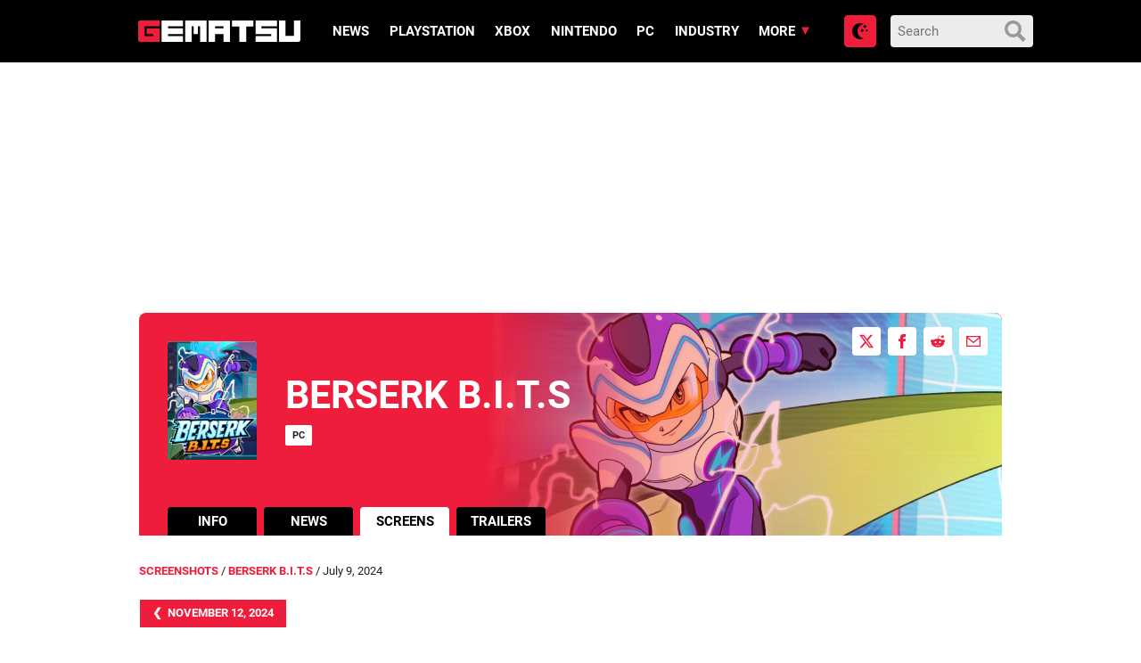

--- FILE ---
content_type: text/html; charset=UTF-8
request_url: https://www.gematsu.com/gallery/berserk-bits/july-9-2024
body_size: 15735
content:

<!doctype html>
<html lang="en-US">
<!-- 

  Gematsu

  Designed, built and hosted by 44 Bytes Ltd.
  
  https://www.44bytes.net/

-->

  <head>
  <meta charset="utf-8">
  <meta http-equiv="x-ua-compatible" content="ie=edge">
  <meta name="viewport" content="width=device-width, initial-scale=1">
     
  <title>July 9, 2024 &#x2d; Gematsu</title>
	<style>img:is([sizes="auto" i], [sizes^="auto," i]) { contain-intrinsic-size: 3000px 1500px }</style>
	<meta name="robots" content="max-snippet:-1,max-image-preview:standard,max-video-preview:0" />
<link rel="canonical" href="https://www.gematsu.com/gallery/berserk-bits/july-9-2024" />
<script type="application/ld+json">{"@context":"https://schema.org","@graph":[{"@type":"WebSite","@id":"https://www.gematsu.com/#/schema/WebSite","url":"https://www.gematsu.com/","name":"Gematsu","description":"Japanese Video Game News","inLanguage":"en-US","potentialAction":{"@type":"SearchAction","target":{"@type":"EntryPoint","urlTemplate":"https://www.gematsu.com/search/{search_term_string}"},"query-input":"required name=search_term_string"},"publisher":{"@type":"Organization","@id":"https://www.gematsu.com/#/schema/Organization","name":"Gematsu","url":"https://www.gematsu.com/","logo":{"@type":"ImageObject","url":"https://www.gematsu.com/wp-content/uploads/2020/05/gematsu-logo.png","contentUrl":"https://www.gematsu.com/wp-content/uploads/2020/05/gematsu-logo.png","width":512,"height":77}}},{"@type":"WebPage","@id":"https://www.gematsu.com/gallery/berserk-bits/july-9-2024","url":"https://www.gematsu.com/gallery/berserk-bits/july-9-2024","name":"July 9, 2024 &#x2d; Gematsu","inLanguage":"en-US","isPartOf":{"@id":"https://www.gematsu.com/#/schema/WebSite"},"breadcrumb":{"@type":"BreadcrumbList","@id":"https://www.gematsu.com/#/schema/BreadcrumbList","itemListElement":[{"@type":"ListItem","position":1,"item":"https://www.gematsu.com/","name":"Gematsu"},{"@type":"ListItem","position":2,"item":"https://www.gematsu.com/gallery","name":"Galleries"},{"@type":"ListItem","position":3,"item":"https://www.gematsu.com/gallery/berserk-bits","name":"Berserk B.I.T.S"},{"@type":"ListItem","position":4,"name":"July 9, 2024"}]},"potentialAction":{"@type":"ReadAction","target":"https://www.gematsu.com/gallery/berserk-bits/july-9-2024"},"datePublished":"2024-07-09T17:18:26+00:00","dateModified":"2024-07-09T15:13:04+00:00"}]}</script>
<link rel='dns-prefetch' href='//stats.wp.com' />
<script type="text/javascript" id="wpp-js" src="https://www.gematsu.com/wp-content/plugins/wordpress-popular-posts/assets/js/wpp.min.js?ver=7.3.3" data-sampling="1" data-sampling-rate="10" data-api-url="https://www.gematsu.com/wp-json/wordpress-popular-posts" data-post-id="897757" data-token="ce1ce0ab72" data-lang="0" data-debug="0"></script>
<script type="text/javascript">
/* <![CDATA[ */
window._wpemojiSettings = {"baseUrl":"https:\/\/s.w.org\/images\/core\/emoji\/16.0.1\/72x72\/","ext":".png","svgUrl":"https:\/\/s.w.org\/images\/core\/emoji\/16.0.1\/svg\/","svgExt":".svg","source":{"concatemoji":"https:\/\/www.gematsu.com\/wp-includes\/js\/wp-emoji-release.min.js?ver=6.8.2"}};
/*! This file is auto-generated */
!function(s,n){var o,i,e;function c(e){try{var t={supportTests:e,timestamp:(new Date).valueOf()};sessionStorage.setItem(o,JSON.stringify(t))}catch(e){}}function p(e,t,n){e.clearRect(0,0,e.canvas.width,e.canvas.height),e.fillText(t,0,0);var t=new Uint32Array(e.getImageData(0,0,e.canvas.width,e.canvas.height).data),a=(e.clearRect(0,0,e.canvas.width,e.canvas.height),e.fillText(n,0,0),new Uint32Array(e.getImageData(0,0,e.canvas.width,e.canvas.height).data));return t.every(function(e,t){return e===a[t]})}function u(e,t){e.clearRect(0,0,e.canvas.width,e.canvas.height),e.fillText(t,0,0);for(var n=e.getImageData(16,16,1,1),a=0;a<n.data.length;a++)if(0!==n.data[a])return!1;return!0}function f(e,t,n,a){switch(t){case"flag":return n(e,"\ud83c\udff3\ufe0f\u200d\u26a7\ufe0f","\ud83c\udff3\ufe0f\u200b\u26a7\ufe0f")?!1:!n(e,"\ud83c\udde8\ud83c\uddf6","\ud83c\udde8\u200b\ud83c\uddf6")&&!n(e,"\ud83c\udff4\udb40\udc67\udb40\udc62\udb40\udc65\udb40\udc6e\udb40\udc67\udb40\udc7f","\ud83c\udff4\u200b\udb40\udc67\u200b\udb40\udc62\u200b\udb40\udc65\u200b\udb40\udc6e\u200b\udb40\udc67\u200b\udb40\udc7f");case"emoji":return!a(e,"\ud83e\udedf")}return!1}function g(e,t,n,a){var r="undefined"!=typeof WorkerGlobalScope&&self instanceof WorkerGlobalScope?new OffscreenCanvas(300,150):s.createElement("canvas"),o=r.getContext("2d",{willReadFrequently:!0}),i=(o.textBaseline="top",o.font="600 32px Arial",{});return e.forEach(function(e){i[e]=t(o,e,n,a)}),i}function t(e){var t=s.createElement("script");t.src=e,t.defer=!0,s.head.appendChild(t)}"undefined"!=typeof Promise&&(o="wpEmojiSettingsSupports",i=["flag","emoji"],n.supports={everything:!0,everythingExceptFlag:!0},e=new Promise(function(e){s.addEventListener("DOMContentLoaded",e,{once:!0})}),new Promise(function(t){var n=function(){try{var e=JSON.parse(sessionStorage.getItem(o));if("object"==typeof e&&"number"==typeof e.timestamp&&(new Date).valueOf()<e.timestamp+604800&&"object"==typeof e.supportTests)return e.supportTests}catch(e){}return null}();if(!n){if("undefined"!=typeof Worker&&"undefined"!=typeof OffscreenCanvas&&"undefined"!=typeof URL&&URL.createObjectURL&&"undefined"!=typeof Blob)try{var e="postMessage("+g.toString()+"("+[JSON.stringify(i),f.toString(),p.toString(),u.toString()].join(",")+"));",a=new Blob([e],{type:"text/javascript"}),r=new Worker(URL.createObjectURL(a),{name:"wpTestEmojiSupports"});return void(r.onmessage=function(e){c(n=e.data),r.terminate(),t(n)})}catch(e){}c(n=g(i,f,p,u))}t(n)}).then(function(e){for(var t in e)n.supports[t]=e[t],n.supports.everything=n.supports.everything&&n.supports[t],"flag"!==t&&(n.supports.everythingExceptFlag=n.supports.everythingExceptFlag&&n.supports[t]);n.supports.everythingExceptFlag=n.supports.everythingExceptFlag&&!n.supports.flag,n.DOMReady=!1,n.readyCallback=function(){n.DOMReady=!0}}).then(function(){return e}).then(function(){var e;n.supports.everything||(n.readyCallback(),(e=n.source||{}).concatemoji?t(e.concatemoji):e.wpemoji&&e.twemoji&&(t(e.twemoji),t(e.wpemoji)))}))}((window,document),window._wpemojiSettings);
/* ]]> */
</script>
<style id='wp-emoji-styles-inline-css' type='text/css'>

	img.wp-smiley, img.emoji {
		display: inline !important;
		border: none !important;
		box-shadow: none !important;
		height: 1em !important;
		width: 1em !important;
		margin: 0 0.07em !important;
		vertical-align: -0.1em !important;
		background: none !important;
		padding: 0 !important;
	}
</style>
<style id='classic-theme-styles-inline-css' type='text/css'>
/*! This file is auto-generated */
.wp-block-button__link{color:#fff;background-color:#32373c;border-radius:9999px;box-shadow:none;text-decoration:none;padding:calc(.667em + 2px) calc(1.333em + 2px);font-size:1.125em}.wp-block-file__button{background:#32373c;color:#fff;text-decoration:none}
</style>
<link rel='stylesheet' id='mediaelement-css' href='https://www.gematsu.com/wp-includes/js/mediaelement/mediaelementplayer-legacy.min.css?ver=4.2.17' type='text/css' media='all' />
<link rel='stylesheet' id='wp-mediaelement-css' href='https://www.gematsu.com/wp-includes/js/mediaelement/wp-mediaelement.min.css?ver=6.8.2' type='text/css' media='all' />
<style id='jetpack-sharing-buttons-style-inline-css' type='text/css'>
.jetpack-sharing-buttons__services-list{display:flex;flex-direction:row;flex-wrap:wrap;gap:0;list-style-type:none;margin:5px;padding:0}.jetpack-sharing-buttons__services-list.has-small-icon-size{font-size:12px}.jetpack-sharing-buttons__services-list.has-normal-icon-size{font-size:16px}.jetpack-sharing-buttons__services-list.has-large-icon-size{font-size:24px}.jetpack-sharing-buttons__services-list.has-huge-icon-size{font-size:36px}@media print{.jetpack-sharing-buttons__services-list{display:none!important}}.editor-styles-wrapper .wp-block-jetpack-sharing-buttons{gap:0;padding-inline-start:0}ul.jetpack-sharing-buttons__services-list.has-background{padding:1.25em 2.375em}
</style>
<style id='global-styles-inline-css' type='text/css'>
:root{--wp--preset--aspect-ratio--square: 1;--wp--preset--aspect-ratio--4-3: 4/3;--wp--preset--aspect-ratio--3-4: 3/4;--wp--preset--aspect-ratio--3-2: 3/2;--wp--preset--aspect-ratio--2-3: 2/3;--wp--preset--aspect-ratio--16-9: 16/9;--wp--preset--aspect-ratio--9-16: 9/16;--wp--preset--color--black: #000000;--wp--preset--color--cyan-bluish-gray: #abb8c3;--wp--preset--color--white: #ffffff;--wp--preset--color--pale-pink: #f78da7;--wp--preset--color--vivid-red: #cf2e2e;--wp--preset--color--luminous-vivid-orange: #ff6900;--wp--preset--color--luminous-vivid-amber: #fcb900;--wp--preset--color--light-green-cyan: #7bdcb5;--wp--preset--color--vivid-green-cyan: #00d084;--wp--preset--color--pale-cyan-blue: #8ed1fc;--wp--preset--color--vivid-cyan-blue: #0693e3;--wp--preset--color--vivid-purple: #9b51e0;--wp--preset--gradient--vivid-cyan-blue-to-vivid-purple: linear-gradient(135deg,rgba(6,147,227,1) 0%,rgb(155,81,224) 100%);--wp--preset--gradient--light-green-cyan-to-vivid-green-cyan: linear-gradient(135deg,rgb(122,220,180) 0%,rgb(0,208,130) 100%);--wp--preset--gradient--luminous-vivid-amber-to-luminous-vivid-orange: linear-gradient(135deg,rgba(252,185,0,1) 0%,rgba(255,105,0,1) 100%);--wp--preset--gradient--luminous-vivid-orange-to-vivid-red: linear-gradient(135deg,rgba(255,105,0,1) 0%,rgb(207,46,46) 100%);--wp--preset--gradient--very-light-gray-to-cyan-bluish-gray: linear-gradient(135deg,rgb(238,238,238) 0%,rgb(169,184,195) 100%);--wp--preset--gradient--cool-to-warm-spectrum: linear-gradient(135deg,rgb(74,234,220) 0%,rgb(151,120,209) 20%,rgb(207,42,186) 40%,rgb(238,44,130) 60%,rgb(251,105,98) 80%,rgb(254,248,76) 100%);--wp--preset--gradient--blush-light-purple: linear-gradient(135deg,rgb(255,206,236) 0%,rgb(152,150,240) 100%);--wp--preset--gradient--blush-bordeaux: linear-gradient(135deg,rgb(254,205,165) 0%,rgb(254,45,45) 50%,rgb(107,0,62) 100%);--wp--preset--gradient--luminous-dusk: linear-gradient(135deg,rgb(255,203,112) 0%,rgb(199,81,192) 50%,rgb(65,88,208) 100%);--wp--preset--gradient--pale-ocean: linear-gradient(135deg,rgb(255,245,203) 0%,rgb(182,227,212) 50%,rgb(51,167,181) 100%);--wp--preset--gradient--electric-grass: linear-gradient(135deg,rgb(202,248,128) 0%,rgb(113,206,126) 100%);--wp--preset--gradient--midnight: linear-gradient(135deg,rgb(2,3,129) 0%,rgb(40,116,252) 100%);--wp--preset--font-size--small: 13px;--wp--preset--font-size--medium: 20px;--wp--preset--font-size--large: 36px;--wp--preset--font-size--x-large: 42px;--wp--preset--spacing--20: 0.44rem;--wp--preset--spacing--30: 0.67rem;--wp--preset--spacing--40: 1rem;--wp--preset--spacing--50: 1.5rem;--wp--preset--spacing--60: 2.25rem;--wp--preset--spacing--70: 3.38rem;--wp--preset--spacing--80: 5.06rem;--wp--preset--shadow--natural: 6px 6px 9px rgba(0, 0, 0, 0.2);--wp--preset--shadow--deep: 12px 12px 50px rgba(0, 0, 0, 0.4);--wp--preset--shadow--sharp: 6px 6px 0px rgba(0, 0, 0, 0.2);--wp--preset--shadow--outlined: 6px 6px 0px -3px rgba(255, 255, 255, 1), 6px 6px rgba(0, 0, 0, 1);--wp--preset--shadow--crisp: 6px 6px 0px rgba(0, 0, 0, 1);}:where(.is-layout-flex){gap: 0.5em;}:where(.is-layout-grid){gap: 0.5em;}body .is-layout-flex{display: flex;}.is-layout-flex{flex-wrap: wrap;align-items: center;}.is-layout-flex > :is(*, div){margin: 0;}body .is-layout-grid{display: grid;}.is-layout-grid > :is(*, div){margin: 0;}:where(.wp-block-columns.is-layout-flex){gap: 2em;}:where(.wp-block-columns.is-layout-grid){gap: 2em;}:where(.wp-block-post-template.is-layout-flex){gap: 1.25em;}:where(.wp-block-post-template.is-layout-grid){gap: 1.25em;}.has-black-color{color: var(--wp--preset--color--black) !important;}.has-cyan-bluish-gray-color{color: var(--wp--preset--color--cyan-bluish-gray) !important;}.has-white-color{color: var(--wp--preset--color--white) !important;}.has-pale-pink-color{color: var(--wp--preset--color--pale-pink) !important;}.has-vivid-red-color{color: var(--wp--preset--color--vivid-red) !important;}.has-luminous-vivid-orange-color{color: var(--wp--preset--color--luminous-vivid-orange) !important;}.has-luminous-vivid-amber-color{color: var(--wp--preset--color--luminous-vivid-amber) !important;}.has-light-green-cyan-color{color: var(--wp--preset--color--light-green-cyan) !important;}.has-vivid-green-cyan-color{color: var(--wp--preset--color--vivid-green-cyan) !important;}.has-pale-cyan-blue-color{color: var(--wp--preset--color--pale-cyan-blue) !important;}.has-vivid-cyan-blue-color{color: var(--wp--preset--color--vivid-cyan-blue) !important;}.has-vivid-purple-color{color: var(--wp--preset--color--vivid-purple) !important;}.has-black-background-color{background-color: var(--wp--preset--color--black) !important;}.has-cyan-bluish-gray-background-color{background-color: var(--wp--preset--color--cyan-bluish-gray) !important;}.has-white-background-color{background-color: var(--wp--preset--color--white) !important;}.has-pale-pink-background-color{background-color: var(--wp--preset--color--pale-pink) !important;}.has-vivid-red-background-color{background-color: var(--wp--preset--color--vivid-red) !important;}.has-luminous-vivid-orange-background-color{background-color: var(--wp--preset--color--luminous-vivid-orange) !important;}.has-luminous-vivid-amber-background-color{background-color: var(--wp--preset--color--luminous-vivid-amber) !important;}.has-light-green-cyan-background-color{background-color: var(--wp--preset--color--light-green-cyan) !important;}.has-vivid-green-cyan-background-color{background-color: var(--wp--preset--color--vivid-green-cyan) !important;}.has-pale-cyan-blue-background-color{background-color: var(--wp--preset--color--pale-cyan-blue) !important;}.has-vivid-cyan-blue-background-color{background-color: var(--wp--preset--color--vivid-cyan-blue) !important;}.has-vivid-purple-background-color{background-color: var(--wp--preset--color--vivid-purple) !important;}.has-black-border-color{border-color: var(--wp--preset--color--black) !important;}.has-cyan-bluish-gray-border-color{border-color: var(--wp--preset--color--cyan-bluish-gray) !important;}.has-white-border-color{border-color: var(--wp--preset--color--white) !important;}.has-pale-pink-border-color{border-color: var(--wp--preset--color--pale-pink) !important;}.has-vivid-red-border-color{border-color: var(--wp--preset--color--vivid-red) !important;}.has-luminous-vivid-orange-border-color{border-color: var(--wp--preset--color--luminous-vivid-orange) !important;}.has-luminous-vivid-amber-border-color{border-color: var(--wp--preset--color--luminous-vivid-amber) !important;}.has-light-green-cyan-border-color{border-color: var(--wp--preset--color--light-green-cyan) !important;}.has-vivid-green-cyan-border-color{border-color: var(--wp--preset--color--vivid-green-cyan) !important;}.has-pale-cyan-blue-border-color{border-color: var(--wp--preset--color--pale-cyan-blue) !important;}.has-vivid-cyan-blue-border-color{border-color: var(--wp--preset--color--vivid-cyan-blue) !important;}.has-vivid-purple-border-color{border-color: var(--wp--preset--color--vivid-purple) !important;}.has-vivid-cyan-blue-to-vivid-purple-gradient-background{background: var(--wp--preset--gradient--vivid-cyan-blue-to-vivid-purple) !important;}.has-light-green-cyan-to-vivid-green-cyan-gradient-background{background: var(--wp--preset--gradient--light-green-cyan-to-vivid-green-cyan) !important;}.has-luminous-vivid-amber-to-luminous-vivid-orange-gradient-background{background: var(--wp--preset--gradient--luminous-vivid-amber-to-luminous-vivid-orange) !important;}.has-luminous-vivid-orange-to-vivid-red-gradient-background{background: var(--wp--preset--gradient--luminous-vivid-orange-to-vivid-red) !important;}.has-very-light-gray-to-cyan-bluish-gray-gradient-background{background: var(--wp--preset--gradient--very-light-gray-to-cyan-bluish-gray) !important;}.has-cool-to-warm-spectrum-gradient-background{background: var(--wp--preset--gradient--cool-to-warm-spectrum) !important;}.has-blush-light-purple-gradient-background{background: var(--wp--preset--gradient--blush-light-purple) !important;}.has-blush-bordeaux-gradient-background{background: var(--wp--preset--gradient--blush-bordeaux) !important;}.has-luminous-dusk-gradient-background{background: var(--wp--preset--gradient--luminous-dusk) !important;}.has-pale-ocean-gradient-background{background: var(--wp--preset--gradient--pale-ocean) !important;}.has-electric-grass-gradient-background{background: var(--wp--preset--gradient--electric-grass) !important;}.has-midnight-gradient-background{background: var(--wp--preset--gradient--midnight) !important;}.has-small-font-size{font-size: var(--wp--preset--font-size--small) !important;}.has-medium-font-size{font-size: var(--wp--preset--font-size--medium) !important;}.has-large-font-size{font-size: var(--wp--preset--font-size--large) !important;}.has-x-large-font-size{font-size: var(--wp--preset--font-size--x-large) !important;}
:where(.wp-block-post-template.is-layout-flex){gap: 1.25em;}:where(.wp-block-post-template.is-layout-grid){gap: 1.25em;}
:where(.wp-block-columns.is-layout-flex){gap: 2em;}:where(.wp-block-columns.is-layout-grid){gap: 2em;}
:root :where(.wp-block-pullquote){font-size: 1.5em;line-height: 1.6;}
</style>
<link rel='stylesheet' id='sage/css-css' href='https://www.gematsu.com/wp-content/themes/alpha/dist/styles/frontend.271.css' type='text/css' media='all' />
<script type="text/javascript" defer src="https://www.gematsu.com/wp-includes/js/jquery/jquery.min.js?ver=3.7.1" id="jquery-core-js"></script>
<script type="text/javascript" defer src="https://www.gematsu.com/wp-includes/js/jquery/jquery-migrate.min.js?ver=3.4.1" id="jquery-migrate-js"></script>
<link rel="https://api.w.org/" href="https://www.gematsu.com/wp-json/" /><link rel="alternate" title="JSON" type="application/json" href="https://www.gematsu.com/wp-json/wp/v2/gallery/897757" /><link rel="EditURI" type="application/rsd+xml" title="RSD" href="https://www.gematsu.com/xmlrpc.php?rsd" />
<link rel="alternate" title="oEmbed (JSON)" type="application/json+oembed" href="https://www.gematsu.com/wp-json/oembed/1.0/embed?url=https%3A%2F%2Fwww.gematsu.com%2Fgallery%2Fberserk-bits%2Fjuly-9-2024" />
<link rel="alternate" title="oEmbed (XML)" type="text/xml+oembed" href="https://www.gematsu.com/wp-json/oembed/1.0/embed?url=https%3A%2F%2Fwww.gematsu.com%2Fgallery%2Fberserk-bits%2Fjuly-9-2024&#038;format=xml" />
<meta name="tec-api-version" content="v1"><meta name="tec-api-origin" content="https://www.gematsu.com"><link rel="alternate" href="https://www.gematsu.com/wp-json/tribe/events/v1/" />	<style>img#wpstats{display:none}</style>
		            <style id="wpp-loading-animation-styles">@-webkit-keyframes bgslide{from{background-position-x:0}to{background-position-x:-200%}}@keyframes bgslide{from{background-position-x:0}to{background-position-x:-200%}}.wpp-widget-block-placeholder,.wpp-shortcode-placeholder{margin:0 auto;width:60px;height:3px;background:#dd3737;background:linear-gradient(90deg,#dd3737 0%,#571313 10%,#dd3737 100%);background-size:200% auto;border-radius:3px;-webkit-animation:bgslide 1s infinite linear;animation:bgslide 1s infinite linear}</style>
            
<!-- Jetpack Open Graph Tags -->
<meta property="og:type" content="article" />
<meta property="og:title" content="July 9, 2024" />
<meta property="og:url" content="https://www.gematsu.com/gallery/berserk-bits/july-9-2024" />
<meta property="og:description" content="Visit the post for more." />
<meta property="article:published_time" content="2024-07-09T17:18:26+00:00" />
<meta property="article:modified_time" content="2024-07-09T15:13:04+00:00" />
<meta property="og:site_name" content="Gematsu" />
<meta property="og:image" content="https://www.gematsu.com/wp-content/uploads/2024/07/Berserk-BITS_2024_07-09-24_007.png" />
<meta property="og:image:width" content="991" />
<meta property="og:image:height" content="668" />
<meta property="og:image:alt" content="" />
<meta property="og:locale" content="en_US" />
<meta name="fediverse:creator" content="@gematsu@mastodon.social" />
<meta name="twitter:text:title" content="July 9, 2024" />
<meta name="twitter:image" content="https://www.gematsu.com/wp-content/uploads/2024/07/Berserk-BITS_2024_07-09-24_007.png?w=640" />
<meta name="twitter:card" content="summary_large_image" />
<meta name="twitter:description" content="Visit the post for more." />

<!-- End Jetpack Open Graph Tags -->
 
  <meta name="theme-color" content="#ed1d3b">

  <!-- Google WebFonts -->
  <link href='https://fonts.googleapis.com/css?family=Lato:400,700' rel='stylesheet' type='text/css'>

  <!-- Favicons -->
  <link rel="apple-touch-icon" sizes="180x180" href="https://www.gematsu.com/wp-content/themes/alpha/dist/images/favicons/apple-touch-icon.png">
  <link rel="icon" type="image/png" sizes="32x32" href="https://www.gematsu.com/wp-content/themes/alpha/dist/images/favicons/favicon-32x32.png">
  <link rel="icon" type="image/png" sizes="16x16" href="https://www.gematsu.com/wp-content/themes/alpha/dist/images/favicons/favicon-16x16.png">
  <link rel="manifest" href="https://www.gematsu.com/wp-content/themes/alpha/dist/images/favicons/site.webmanifest">
  <link rel="mask-icon" href="https://www.gematsu.com/wp-content/themes/alpha/dist/images/favicons/safari-pinned-tab.svg" color="#5bbad5">
  <meta name="apple-mobile-web-app-title" content="Gematsu">
  <meta name="application-name" content="Gematsu">
  <meta name="msapplication-TileColor" content="#000000">
  <meta name="theme-color" content="#ffffff">

  <!-- ShareThis -->
  <script type='text/javascript' src='https://platform-api.sharethis.com/js/sharethis.js#property=60c885b5993e95001236fd0f&product=sop' async='async'></script>

  <!-- Venatus Ad Manager - Install in <HEAD> of page -->
  <script src="https://hb.vntsm.com/v3/live/ad-manager.min.js" type="text/javascript" data-site-id="5f6b6d7781993468dde38792" data-mode="scan" async></script>
  <!-- / Venatus Ad Manager -->

  <!-- Global site tag (gtag.js) - Google Analytics -->
  <script async src="https://www.googletagmanager.com/gtag/js?id=UA-28470928-1"></script>
  <script>
    window.dataLayer = window.dataLayer || [];
    function gtag(){dataLayer.push(arguments);}
    gtag('js', new Date());
    gtag('config', 'UA-28470928-1');
  </script>

  
</head>
  <body class="wp-singular gallery-template-default single single-gallery postid-897757 wp-theme-alpha tribe-no-js july-9-2024 sidebar-primary">

    <!-- Dark Mode loader -->
    <script>
      try {
        var modepref = localStorage.getItem('modepref');
        switch (modepref) {
          case 'dark':          
            document.body.classList.add('darkmode');
          break;
          case 'light':
            // nothing to do (light is the default)
          break;
          default:
            if (window.matchMedia) {
              if (window.matchMedia('(prefers-color-scheme: dark)').matches) {                
                document.body.classList.add('darkmode');
              } else {
                // nothing to do (light is the default)
              }
            }
          break;
        }
      } catch(e) {}
    </script>

    <!-- // Wrapper begins -->
    <div class="gematsu-wrapper">
      
      <!-- // Header begins -->
<header class="gematsu-header">
  <div class="gematsu-header__container">


    <!-- SEO title -->
    
    <!-- Logo -->
    <a href="https://www.gematsu.com/" class="gematsu-header__logo" title="Gematsu"><svg xmlns="http://www.w3.org/2000/svg" width="302" height="39.731" viewBox="0 0 302 39.731"><g transform="translate(0 0)"><g transform="translate(0 0.001)"><path d="M39.49,10.82c.13,0,.2-.05.2-.17V.17c0-.1-.07-.15-.2-.17H4.28A4.28,4.28,0,0,0,0,4.28V35.4a4.29,4.29,0,0,0,4.28,4.29H39.49c.13,0,.2-.06.2-.17V14.75c0-.11-.07-.17-.2-.19H15.94c-.09,0-.15.06-.17.19v10.3a.17.17,0,0,0,.17.16H27.7v3.65H12v-18Z" fill="#ed1d3b"/><path d="M43.69.17A.17.17,0,0,1,43.88,0H83.29a.15.15,0,0,1,.16.17V10.65c0,.12,0,.17-.16.17H55.7v3.65H83.29a.155.155,0,0,1,.16.17V25.13a.14.14,0,0,1-.16.16H55.7v3.57H83.29a.155.155,0,0,1,.16.17V39.52c0,.11,0,.17-.16.17H43.88c-.13,0-.19-.06-.19-.17Z" fill="#fff"/><path d="M103.26,25.27V10.93H99.44V39.52a.15.15,0,0,1-.17.17H87.65c-.13,0-.2-.06-.2-.17V.17a.19.19,0,0,1,.2-.17H127a.158.158,0,0,1,.17.17V39.52a.15.15,0,0,1-.17.17H115.32c-.11,0-.16-.06-.16-.17V10.93h-3.91V25.27Z" fill="#fff"/><path d="M170.63,0h-39.3a.18.18,0,0,0-.19.17V39.52c0,.11.06.17.19.17H143c.11,0,.16-.06.16-.17V25.29h15.72V39.52a.15.15,0,0,0,.17.17h11.62c.13,0,.19-.06.19-.17V.17A.229.229,0,0,0,170.63,0ZM158.84,14.47H143.12V10.82h15.72Z" fill="#fff"/><path d="M188.3,11.1H175c-.13,0-.2-.06-.2-.17V.17A.19.19,0,0,1,175,0h39.41a.15.15,0,0,1,.16.17V10.93c0,.11-.05.17-.16.17H201V39.52c0,.11-.07.17-.2.17H188.49c-.12,0-.19-.06-.19-.17Z" fill="#fff"/><path d="M258.08,0c.13,0,.2.07.2.17V10.65c0,.12-.07.17-.2.17H229.41v3.54h28.67a.189.189,0,0,1,.2.2v25c0,.11-.07.17-.2.17h-39.3c-.12,0-.19-.06-.19-.17V29a.18.18,0,0,1,.19-.17h28.68V25.29H218.78c-.12,0-.19-.05-.19-.16V.17a.18.18,0,0,1,.19-.17Z" fill="#fff"/><path d="M301.77,0H290.14c-.09,0-.14.06-.16.17V28.75H274.26V.17c0-.1-.06-.15-.17-.17H262.47a.17.17,0,0,0-.19.17V39.52c0,.11.06.17.19.17h35.21A4.29,4.29,0,0,0,302,35.4V.17C302,.07,301.9,0,301.77,0Z" fill="#fff"/></g></g></svg></a>


    <!-- Primary navigation -->
    <a href="#main-menu" class="menu-toggle" title="Menu" aria-label="Open main menu"><svg xmlns="http://www.w3.org/2000/svg" width="24" height="24" viewBox="0 0 24 24"><path d="M4 22h-4v-4h4v4zm0-12h-4v4h4v-4zm0-8h-4v4h4v-4zm3 0v4h17v-4h-17zm0 12h17v-4h-17v4zm0 8h17v-4h-17v4z"/></svg><span class="sr-only">Open main menu</span></a>
    <nav id="main-menu" class="main-menu" aria-label="Main menu">

      <div class="main-menu__wrapper">
      <div class="menu-main-menu-container"><ul id="menu-main-menu" class="menu"><li id="menu-item-730644" class="menu-item menu-item-type-post_type menu-item-object-page menu-item-730644"><a href="https://www.gematsu.com/browse">News</a></li>
<li id="menu-item-691220" class="menu-item menu-item-type-post_type menu-item-object-platforms menu-item-691220"><a href="https://www.gematsu.com/platforms/playstation">PlayStation</a></li>
<li id="menu-item-691221" class="menu-item menu-item-type-post_type menu-item-object-platforms menu-item-691221"><a href="https://www.gematsu.com/platforms/xbox">Xbox</a></li>
<li id="menu-item-691222" class="menu-item menu-item-type-post_type menu-item-object-platforms menu-item-691222"><a href="https://www.gematsu.com/platforms/nintendo">Nintendo</a></li>
<li id="menu-item-691223" class="menu-item menu-item-type-post_type menu-item-object-platforms menu-item-691223"><a href="https://www.gematsu.com/platforms/pc">PC</a></li>
<li id="menu-item-281312" class="menupost menu-item menu-item-type-taxonomy menu-item-object-category menu-item-281312"><a href="https://www.gematsu.com/c/industry">Industry</a></li>
<li id="menu-item-281302" class="menu-item menu-item-type-custom menu-item-object-custom menu-item-has-children menu-item-281302"><a href="#">More</a>
<ul class="sub-menu">
	<li id="menu-item-696686" class="menu-item menu-item-type-custom menu-item-object-custom menu-item-has-children menu-item-696686"><a href="#">Database</a>
	<ul class="sub-menu">
		<li id="menu-item-696685" class="menu-item menu-item-type-custom menu-item-object-custom menu-item-696685"><a href="/platforms/">Platforms</a></li>
		<li id="menu-item-696680" class="menu-item menu-item-type-custom menu-item-object-custom menu-item-696680"><a href="/games/">Games</a></li>
		<li id="menu-item-696683" class="menu-item menu-item-type-custom menu-item-object-custom menu-item-696683"><a href="/series/">Series</a></li>
		<li id="menu-item-696684" class="menu-item menu-item-type-custom menu-item-object-custom menu-item-696684"><a href="/genres/">Genres</a></li>
		<li id="menu-item-696681" class="menu-item menu-item-type-custom menu-item-object-custom menu-item-696681"><a href="/companies/">Companies</a></li>
		<li id="menu-item-696682" class="menu-item menu-item-type-custom menu-item-object-custom menu-item-696682"><a href="/people/">People</a></li>
	</ul>
</li>
	<li id="menu-item-281319" class="menu-item menu-item-type-custom menu-item-object-custom menu-item-has-children menu-item-281319"><a href="#">Topics</a>
	<ul class="sub-menu">
		<li id="menu-item-298657" class="menu-item menu-item-type-taxonomy menu-item-object-category menu-item-298657"><a href="https://www.gematsu.com/c/ps5">PS5</a></li>
		<li id="menu-item-298659" class="menu-item menu-item-type-taxonomy menu-item-object-category menu-item-298659"><a href="https://www.gematsu.com/c/xbox-series">Xbox Series</a></li>
		<li id="menu-item-954260" class="menu-item menu-item-type-taxonomy menu-item-object-category menu-item-954260"><a href="https://www.gematsu.com/c/switch">Switch</a></li>
		<li id="menu-item-954259" class="menu-item menu-item-type-taxonomy menu-item-object-category menu-item-954259"><a href="https://www.gematsu.com/c/switch-2">Switch 2</a></li>
		<li id="menu-item-281304" class="menu-item menu-item-type-taxonomy menu-item-object-category menu-item-281304"><a href="https://www.gematsu.com/c/smartphone">Smartphone</a></li>
		<li id="menu-item-281311" class="menu-item menu-item-type-taxonomy menu-item-object-category menu-item-281311"><a href="https://www.gematsu.com/c/arcade">Arcade</a></li>
		<li id="menu-item-281313" class="menu-item menu-item-type-taxonomy menu-item-object-category menu-item-281313"><a href="https://www.gematsu.com/c/interviews">Interviews</a></li>
	</ul>
</li>
	<li id="menu-item-281426" class="menu-item menu-item-type-custom menu-item-object-custom menu-item-281426"><a href="/gallery">Screenshots</a></li>
	<li id="menu-item-281369" class="menu-item menu-item-type-custom menu-item-object-custom menu-item-281369"><a href="/events">Upcoming Events</a></li>
	<li id="menu-item-281388" class="menu-item menu-item-type-custom menu-item-object-custom menu-item-281388"><a href="/tag/open-forum">Open Forum</a></li>
	<li id="menu-item-281328" class="menu-item menu-item-type-custom menu-item-object-custom menu-item-has-children menu-item-281328"><a href="#">Information</a>
	<ul class="sub-menu">
		<li id="menu-item-281329" class="menu-item menu-item-type-post_type menu-item-object-page menu-item-281329"><a href="https://www.gematsu.com/about">About</a></li>
		<li id="menu-item-281331" class="menu-item menu-item-type-post_type menu-item-object-page menu-item-281331"><a href="https://www.gematsu.com/comment-policy">Comment Policy</a></li>
		<li id="menu-item-281332" class="menu-item menu-item-type-post_type menu-item-object-page menu-item-281332"><a href="https://www.gematsu.com/follow">Follow Us</a></li>
		<li id="menu-item-281333" class="menu-item menu-item-type-post_type menu-item-object-page menu-item-privacy-policy menu-item-281333"><a rel="privacy-policy" href="https://www.gematsu.com/privacy">Privacy Policy</a></li>
	</ul>
</li>
</ul>
</li>
</ul></div>      </div>
      
    </nav>
    <a href="#" class="backdrop" tabindex="-1" aria-hidden="true" hidden></a>

    <a href="#" title="Search" class="nav-search"><svg xmlns="http://www.w3.org/2000/svg" width="24" height="24" viewBox="0 0 24 24"><path d="M23.822 20.88l-6.353-6.354c.93-1.465 1.467-3.2 1.467-5.059.001-5.219-4.247-9.467-9.468-9.467s-9.468 4.248-9.468 9.468c0 5.221 4.247 9.469 9.468 9.469 1.768 0 3.421-.487 4.839-1.333l6.396 6.396 3.119-3.12zm-20.294-11.412c0-3.273 2.665-5.938 5.939-5.938 3.275 0 5.94 2.664 5.94 5.938 0 3.275-2.665 5.939-5.94 5.939-3.274 0-5.939-2.664-5.939-5.939z"/></svg></a>

    <form role="search" method="POST" action="/" class="gematsu-header__search">
      <a href="#" title="Close search" class="gematsu-header__search-close"><svg xmlns="http://www.w3.org/2000/svg" width="24" height="24" viewBox="0 0 24 24"><path d="M24 20.188l-8.315-8.209 8.2-8.282-3.697-3.697-8.212 8.318-8.31-8.203-3.666 3.666 8.321 8.24-8.206 8.313 3.666 3.666 8.237-8.318 8.285 8.203z"/></svg></a>
      <div>
        <input type="search" autocomplete="off" value="" name="s" id="search" placeholder="Search">
      </div>
      <button><svg xmlns="http://www.w3.org/2000/svg" width="24" height="24" viewBox="0 0 24 24"><path d="M23.822 20.88l-6.353-6.354c.93-1.465 1.467-3.2 1.467-5.059.001-5.219-4.247-9.467-9.468-9.467s-9.468 4.248-9.468 9.468c0 5.221 4.247 9.469 9.468 9.469 1.768 0 3.421-.487 4.839-1.333l6.396 6.396 3.119-3.12zm-20.294-11.412c0-3.273 2.665-5.938 5.939-5.938 3.275 0 5.94 2.664 5.94 5.938 0 3.275-2.665 5.939-5.94 5.939-3.274 0-5.939-2.664-5.939-5.939z"/></svg></button>
    </form>

    <div class="gematsu-modetoggle">
      <button class='darkmode-button'><svg xmlns="http://www.w3.org/2000/svg" width="24" height="24" viewBox="0 0 24 24"><path d="M12 10.999c1.437.438 2.562 1.564 2.999 3.001.44-1.437 1.565-2.562 3.001-3-1.436-.439-2.561-1.563-3.001-3-.437 1.436-1.562 2.561-2.999 2.999zm8.001.001c.958.293 1.707 1.042 2 2.001.291-.959 1.042-1.709 1.999-2.001-.957-.292-1.707-1.042-2-2-.293.958-1.042 1.708-1.999 2zm-1-9c-.437 1.437-1.563 2.562-2.998 3.001 1.438.44 2.561 1.564 3.001 3.002.437-1.438 1.563-2.563 2.996-3.002-1.433-.437-2.559-1.564-2.999-3.001zm-7.001 22c-6.617 0-12-5.383-12-12s5.383-12 12-12c1.894 0 3.63.497 5.37 1.179-2.948.504-9.37 3.266-9.37 10.821 0 7.454 5.917 10.208 9.37 10.821-1.5.846-3.476 1.179-5.37 1.179z"/></svg></button>
      <button class='lightmode-button'><svg xmlns="http://www.w3.org/2000/svg" width="24" height="24" viewBox="0 0 24 24"><path d="M4.069 13h-4.069v-2h4.069c-.041.328-.069.661-.069 1s.028.672.069 1zm3.034-7.312l-2.881-2.881-1.414 1.414 2.881 2.881c.411-.529.885-1.003 1.414-1.414zm11.209 1.414l2.881-2.881-1.414-1.414-2.881 2.881c.528.411 1.002.886 1.414 1.414zm-6.312-3.102c.339 0 .672.028 1 .069v-4.069h-2v4.069c.328-.041.661-.069 1-.069zm0 16c-.339 0-.672-.028-1-.069v4.069h2v-4.069c-.328.041-.661.069-1 .069zm7.931-9c.041.328.069.661.069 1s-.028.672-.069 1h4.069v-2h-4.069zm-3.033 7.312l2.88 2.88 1.415-1.414-2.88-2.88c-.412.528-.886 1.002-1.415 1.414zm-11.21-1.415l-2.88 2.88 1.414 1.414 2.88-2.88c-.528-.411-1.003-.885-1.414-1.414zm2.312-4.897c0 2.206 1.794 4 4 4s4-1.794 4-4-1.794-4-4-4-4 1.794-4 4zm10 0c0 3.314-2.686 6-6 6s-6-2.686-6-6 2.686-6 6-6 6 2.686 6 6z"/></svg></button>
    </div>

  </div>
</header>
<!-- Header ends // -->
      <!-- // Layout begins -->
      <div class="gematsu-layout advert__skin" id="page-wrapper">

        <!-- AD: header -->
        <div class="advert advert__header" id="ad-container-1"></div>
        <script>     
          window.top.__vm_add = window.top.__vm_add || []; 

          //this is a x-browser way to make sure content has loaded.   
          (function(success) {
            if(window.document.readyState !== "loading"){
              success();
            } else {
              window.document.addEventListener("DOMContentLoaded", function(){
                success();
              });
            }
          })(function(){
            var placement = document.createElement("div");
            placement.setAttribute("class", "vm-placement");
            if(window.innerWidth > 1000){
              //load desktop placement
              placement.setAttribute("data-id", "5f806c9dbad07f0642de98c5");
              placement.setAttribute("data-display-type", "hybrid-banner");
            } else {
              //load mobile placement
              placement.setAttribute("data-id", "5f806cb5d0b2e22f7c503a7c");
            }
            document.querySelector("#ad-container-1").appendChild(placement);
            window.top.__vm_add.push(placement);
          });   
        </script>        

        <div class="gematsu-layout__document gematsu-layout__document--sidebar" role="document">         
          
<main class="gematsu-layout__main gematsu-layout__main--fullwidth" role="main">
  
  <article class="post post--gallery">

    <header class="gematsu-gameheader"><div class="gematsu-gameheader__bg" style="background-image:url(https://www.gematsu.com/wp-content/uploads/2024/07/Game-Page-Featured_Berserk-BITS-Inits-1.jpg)"></div><div class="gematsu-gameheader__info"><div class="gematsu-gameheader__info-media"><div class="bytes-image fixtp"><figure class="bytes-image__container"><img class="bytes-image__img bytes-image__img--crop-center fixvh lazyload" src="https://www.gematsu.com/wp-content/uploads/2024/07/Game-Page-Box-Art_Berserk-BITS-Init-320x480.jpg" data-srcset="https://www.gematsu.com/wp-content/uploads/2024/07/Game-Page-Box-Art_Berserk-BITS-Init-320x480.jpg 320w, https://www.gematsu.com/wp-content/uploads/2024/07/Game-Page-Box-Art_Berserk-BITS-Init-480x720.jpg 480w, https://www.gematsu.com/wp-content/uploads/2024/07/Game-Page-Box-Art_Berserk-BITS-Init.jpg 600w" data-sizes="auto"></figure></div></div><div class="gematsu-gameheader__info-details"><h1>Berserk B.I.T.S</h1><ul class='gematsu-platforms gematsu-platforms--reversed'><li class="gematsu-platforms--pc"><a href="https://www.gematsu.com/platforms/pc">PC</a></li></ul></div></div><nav class="gematsu-gameheader__nav"><ul class="nav nav-header" role="tablist"><li role="presentation"><a href="https://www.gematsu.com/games/berserk-bits" >info</a></li><li role="presentation"><a href="https://www.gematsu.com/games/berserk-bits#news" >news</a></li><li role="presentation"><a href="#screens" class="active" aria-controls="screens" role="tab" data-toggle="tab">screens</a></li><li role="presentation"><a href="https://www.gematsu.com/games/berserk-bits#trailers" >trailers</a></li></ul></nav>
<div class="gematsu-socialshare">
  
  <div data-url="https://gematsu.com/gallery/berserk-bits/july-9-2024" data-network="twitter" class="st-custom-button" title="Share this on Twitter"><svg viewBox="0 0 16 16"><path d="M12.6.75h2.454l-5.36 6.142L16 15.25h-4.937l-3.867-5.07-4.425 5.07H.316l5.733-6.57L0 .75h5.063l3.495 4.633L12.601.75Zm-.86 13.028h1.36L4.323 2.145H2.865z"/></svg></div>
  <div data-url="https://gematsu.com/gallery/berserk-bits/july-9-2024" data-network="facebook" class="st-custom-button" title="Share this on Facebook"><svg xmlns="http://www.w3.org/2000/svg" width="24" height="24" viewBox="0 0 24 24"><path d="M9 8h-3v4h3v12h5v-12h3.642l.358-4h-4v-1.667c0-.955.192-1.333 1.115-1.333h2.885v-5h-3.808c-3.596 0-5.192 1.583-5.192 4.615v3.385z"/></svg></div>
  <div data-url="https://gematsu.com/gallery/berserk-bits/july-9-2024" data-network="reddit" class="st-custom-button" title="Share this on Reddit"><svg xmlns="http://www.w3.org/2000/svg" width="24" height="24" viewBox="0 0 24 24"><path d="M24 11.779c0-1.459-1.192-2.645-2.657-2.645-.715 0-1.363.286-1.84.746-1.81-1.191-4.259-1.949-6.971-2.046l1.483-4.669 4.016.941-.006.058c0 1.193.975 2.163 2.174 2.163 1.198 0 2.172-.97 2.172-2.163s-.975-2.164-2.172-2.164c-.92 0-1.704.574-2.021 1.379l-4.329-1.015c-.189-.046-.381.063-.44.249l-1.654 5.207c-2.838.034-5.409.798-7.3 2.025-.474-.438-1.103-.712-1.799-.712-1.465 0-2.656 1.187-2.656 2.646 0 .97.533 1.811 1.317 2.271-.052.282-.086.567-.086.857 0 3.911 4.808 7.093 10.719 7.093s10.72-3.182 10.72-7.093c0-.274-.029-.544-.075-.81.832-.447 1.405-1.312 1.405-2.318zm-17.224 1.816c0-.868.71-1.575 1.582-1.575.872 0 1.581.707 1.581 1.575s-.709 1.574-1.581 1.574-1.582-.706-1.582-1.574zm9.061 4.669c-.797.793-2.048 1.179-3.824 1.179l-.013-.003-.013.003c-1.777 0-3.028-.386-3.824-1.179-.145-.144-.145-.379 0-.523.145-.145.381-.145.526 0 .65.647 1.729.961 3.298.961l.013.003.013-.003c1.569 0 2.648-.315 3.298-.962.145-.145.381-.144.526 0 .145.145.145.379 0 .524zm-.189-3.095c-.872 0-1.581-.706-1.581-1.574 0-.868.709-1.575 1.581-1.575s1.581.707 1.581 1.575-.709 1.574-1.581 1.574z"/></svg></div>
  <div data-url="https://gematsu.com/gallery/berserk-bits/july-9-2024" data-network="email" class="st-custom-button" title="Share this by email"><svg xmlns="http://www.w3.org/2000/svg" width="24" height="24" viewBox="0 0 24 24"><path d="M0 3v18h24v-18h-24zm21.518 2l-9.518 7.713-9.518-7.713h19.036zm-19.518 14v-11.817l10 8.104 10-8.104v11.817h-20z"/></svg></div>

</div></header>
    <nav class="gematsu-breadcrumbs gematsu-breadcrumbs--gallery"><a href="/gallery" class="gematsu-breadcrumbs__source">Screenshots</a> / <span class="gematsu-breadcrumbs__parent" typeof="v:Breadcrumb"><a rel="v:url" property="v:title" href="https://www.gematsu.com/gallery/berserk-bits">Berserk B.I.T.S</a></span> / <span class="gematsu-breadcrumbs__current">July 9, 2024</span></nav><div class="gematsu-pagination gematsu-pagination--top gematsu-pagination--other"><a class="prev page-numbers" href="https://www.gematsu.com/gallery/berserk-bits/november-12-2024" title="November 12, 2024">❮ &nbsp;November 12, 2024</a></div>  
    <div class="post__content">
      
      <div class="post__content-main">

        
            <script type="text/javascript">
              document.addEventListener("DOMContentLoaded", function(){
                /* Tiny Slider
                */
                var slider = tns({
                  container: '#carousel_897757 .carousel__container',
                  items: 1,
                  loop: false,
                  lazyload: true,
                  lazyloadSelector: '#carousel_897757 .carousel__item img',
                  navContainer: '.carousel-nav_897757',
                  controlsContainer: '.carousel-controls_897757'
                });

                var thumbnails = tns({
                  container: '.carousel-nav_897757',
                  items: 5,
                  lazyload: false,
                  slideBy: 1,
                  nav: true,
                  controls: false,
                  loop: false,
                  navPosition: 'bottom'
                });

                document.querySelector('#carousel_897757 .carousel-controls__next').onclick = function () {
                  thumbnails.goTo('next');
                };

                document.querySelector('#carousel_897757 .carousel-controls__prev').onclick = function () {
                  thumbnails.goTo('prev');
                };

              });
            </script>

            <div class="carousel" id="carousel_897757"><div class="carousel__constrain"><div class="carousel__container"><div class="carousel__item"><div class="bytes-image fixtp"><figure class="bytes-image__container"><a class="btn bytes-image__link" href="https://www.gematsu.com/wp-content/uploads/2024/07/Berserk-BITS_2024_07-09-24_001.png" data-featherlight="image"><svg xmlns="http://www.w3.org/2000/svg" width="24" height="24" viewBox="0 0 24 24"><path d="M16 16h-8v-8h8v8zm-10-7.172v-2.828h2.828l-3.414-3.414 2.586-2.586h-8v8l2.586-2.586 3.414 3.414zm2.828 9.172h-2.828v-2.828l-3.414 3.414-2.586-2.586v8h8l-2.586-2.586 3.414-3.414zm9.172-2.828v2.828h-2.828l3.414 3.414-2.586 2.586h8v-8l-2.586 2.586-3.414-3.414zm-2-15.172l2.586 2.586-3.414 3.414h2.828v2.828l3.414-3.414 2.586 2.586v-8h-8z"/></svg></a><img class="bytes-image__img bytes-image__img--crop-center fixvh lazyload" src="https://www.gematsu.com/wp-content/uploads/2024/07/Berserk-BITS_2024_07-09-24_001-320x180.png" data-src="https://www.gematsu.com/wp-content/uploads/2024/07/Berserk-BITS_2024_07-09-24_001-320x180.png" data-srcset="https://www.gematsu.com/wp-content/uploads/2024/07/Berserk-BITS_2024_07-09-24_001-320x180.png 320w, https://www.gematsu.com/wp-content/uploads/2024/07/Berserk-BITS_2024_07-09-24_001-480x270.png 480w, https://www.gematsu.com/wp-content/uploads/2024/07/Berserk-BITS_2024_07-09-24_001-768x432.png 768w, https://www.gematsu.com/wp-content/uploads/2024/07/Berserk-BITS_2024_07-09-24_001-1024x576.png 1024w, https://www.gematsu.com/wp-content/uploads/2024/07/Berserk-BITS_2024_07-09-24_001.png 1280w, https://www.gematsu.com/wp-content/uploads/2024/07/Berserk-BITS_2024_07-09-24_001.png 1280w" data-sizes="auto"></figure></div></div><div class="carousel__item"><div class="bytes-image fixtp"><figure class="bytes-image__container"><a class="btn bytes-image__link" href="https://www.gematsu.com/wp-content/uploads/2024/07/Berserk-BITS_2024_07-09-24_002.jpg" data-featherlight="image"><svg xmlns="http://www.w3.org/2000/svg" width="24" height="24" viewBox="0 0 24 24"><path d="M16 16h-8v-8h8v8zm-10-7.172v-2.828h2.828l-3.414-3.414 2.586-2.586h-8v8l2.586-2.586 3.414 3.414zm2.828 9.172h-2.828v-2.828l-3.414 3.414-2.586-2.586v8h8l-2.586-2.586 3.414-3.414zm9.172-2.828v2.828h-2.828l3.414 3.414-2.586 2.586h8v-8l-2.586 2.586-3.414-3.414zm-2-15.172l2.586 2.586-3.414 3.414h2.828v2.828l3.414-3.414 2.586 2.586v-8h-8z"/></svg></a><img class="bytes-image__img bytes-image__img--crop-center fixvh lazyload" src="https://www.gematsu.com/wp-content/uploads/2024/07/Berserk-BITS_2024_07-09-24_002-320x182.jpg" data-src="https://www.gematsu.com/wp-content/uploads/2024/07/Berserk-BITS_2024_07-09-24_002-320x182.jpg" data-srcset="https://www.gematsu.com/wp-content/uploads/2024/07/Berserk-BITS_2024_07-09-24_002-320x182.jpg 320w, https://www.gematsu.com/wp-content/uploads/2024/07/Berserk-BITS_2024_07-09-24_002-480x273.jpg 480w, https://www.gematsu.com/wp-content/uploads/2024/07/Berserk-BITS_2024_07-09-24_002-768x437.jpg 768w, https://www.gematsu.com/wp-content/uploads/2024/07/Berserk-BITS_2024_07-09-24_002-1024x583.jpg 1024w, https://www.gematsu.com/wp-content/uploads/2024/07/Berserk-BITS_2024_07-09-24_002.jpg 1280w, https://www.gematsu.com/wp-content/uploads/2024/07/Berserk-BITS_2024_07-09-24_002.jpg 1280w" data-sizes="auto"></figure></div></div><div class="carousel__item"><div class="bytes-image fixtp"><figure class="bytes-image__container"><a class="btn bytes-image__link" href="https://www.gematsu.com/wp-content/uploads/2024/07/Berserk-BITS_2024_07-09-24_003.jpg" data-featherlight="image"><svg xmlns="http://www.w3.org/2000/svg" width="24" height="24" viewBox="0 0 24 24"><path d="M16 16h-8v-8h8v8zm-10-7.172v-2.828h2.828l-3.414-3.414 2.586-2.586h-8v8l2.586-2.586 3.414 3.414zm2.828 9.172h-2.828v-2.828l-3.414 3.414-2.586-2.586v8h8l-2.586-2.586 3.414-3.414zm9.172-2.828v2.828h-2.828l3.414 3.414-2.586 2.586h8v-8l-2.586 2.586-3.414-3.414zm-2-15.172l2.586 2.586-3.414 3.414h2.828v2.828l3.414-3.414 2.586 2.586v-8h-8z"/></svg></a><img class="bytes-image__img bytes-image__img--crop-center fixvh lazyload" src="https://www.gematsu.com/wp-content/uploads/2024/07/Berserk-BITS_2024_07-09-24_003-320x180.jpg" data-src="https://www.gematsu.com/wp-content/uploads/2024/07/Berserk-BITS_2024_07-09-24_003-320x180.jpg" data-srcset="https://www.gematsu.com/wp-content/uploads/2024/07/Berserk-BITS_2024_07-09-24_003-320x180.jpg 320w, https://www.gematsu.com/wp-content/uploads/2024/07/Berserk-BITS_2024_07-09-24_003-480x270.jpg 480w, https://www.gematsu.com/wp-content/uploads/2024/07/Berserk-BITS_2024_07-09-24_003-768x432.jpg 768w, https://www.gematsu.com/wp-content/uploads/2024/07/Berserk-BITS_2024_07-09-24_003-1024x576.jpg 1024w, https://www.gematsu.com/wp-content/uploads/2024/07/Berserk-BITS_2024_07-09-24_003.jpg 1280w, https://www.gematsu.com/wp-content/uploads/2024/07/Berserk-BITS_2024_07-09-24_003.jpg 1280w" data-sizes="auto"></figure></div></div><div class="carousel__item"><div class="bytes-image fixtp"><figure class="bytes-image__container"><a class="btn bytes-image__link" href="https://www.gematsu.com/wp-content/uploads/2024/07/Berserk-BITS_2024_07-09-24_004.jpg" data-featherlight="image"><svg xmlns="http://www.w3.org/2000/svg" width="24" height="24" viewBox="0 0 24 24"><path d="M16 16h-8v-8h8v8zm-10-7.172v-2.828h2.828l-3.414-3.414 2.586-2.586h-8v8l2.586-2.586 3.414 3.414zm2.828 9.172h-2.828v-2.828l-3.414 3.414-2.586-2.586v8h8l-2.586-2.586 3.414-3.414zm9.172-2.828v2.828h-2.828l3.414 3.414-2.586 2.586h8v-8l-2.586 2.586-3.414-3.414zm-2-15.172l2.586 2.586-3.414 3.414h2.828v2.828l3.414-3.414 2.586 2.586v-8h-8z"/></svg></a><img class="bytes-image__img bytes-image__img--crop-center fixvh lazyload" src="https://www.gematsu.com/wp-content/uploads/2024/07/Berserk-BITS_2024_07-09-24_004-320x180.jpg" data-src="https://www.gematsu.com/wp-content/uploads/2024/07/Berserk-BITS_2024_07-09-24_004-320x180.jpg" data-srcset="https://www.gematsu.com/wp-content/uploads/2024/07/Berserk-BITS_2024_07-09-24_004-320x180.jpg 320w, https://www.gematsu.com/wp-content/uploads/2024/07/Berserk-BITS_2024_07-09-24_004-480x270.jpg 480w, https://www.gematsu.com/wp-content/uploads/2024/07/Berserk-BITS_2024_07-09-24_004-768x432.jpg 768w, https://www.gematsu.com/wp-content/uploads/2024/07/Berserk-BITS_2024_07-09-24_004-1024x576.jpg 1024w, https://www.gematsu.com/wp-content/uploads/2024/07/Berserk-BITS_2024_07-09-24_004-1280x720.jpg 1280w, https://www.gematsu.com/wp-content/uploads/2024/07/Berserk-BITS_2024_07-09-24_004-1440x810.jpg 1440w, https://www.gematsu.com/wp-content/uploads/2024/07/Berserk-BITS_2024_07-09-24_004.jpg 1920w" data-sizes="auto"></figure></div></div><div class="carousel__item"><div class="bytes-image fixtp"><figure class="bytes-image__container"><a class="btn bytes-image__link" href="https://www.gematsu.com/wp-content/uploads/2024/07/Berserk-BITS_2024_07-09-24_005.jpg" data-featherlight="image"><svg xmlns="http://www.w3.org/2000/svg" width="24" height="24" viewBox="0 0 24 24"><path d="M16 16h-8v-8h8v8zm-10-7.172v-2.828h2.828l-3.414-3.414 2.586-2.586h-8v8l2.586-2.586 3.414 3.414zm2.828 9.172h-2.828v-2.828l-3.414 3.414-2.586-2.586v8h8l-2.586-2.586 3.414-3.414zm9.172-2.828v2.828h-2.828l3.414 3.414-2.586 2.586h8v-8l-2.586 2.586-3.414-3.414zm-2-15.172l2.586 2.586-3.414 3.414h2.828v2.828l3.414-3.414 2.586 2.586v-8h-8z"/></svg></a><img class="bytes-image__img bytes-image__img--crop-center fixvh lazyload" src="https://www.gematsu.com/wp-content/uploads/2024/07/Berserk-BITS_2024_07-09-24_005-320x180.jpg" data-src="https://www.gematsu.com/wp-content/uploads/2024/07/Berserk-BITS_2024_07-09-24_005-320x180.jpg" data-srcset="https://www.gematsu.com/wp-content/uploads/2024/07/Berserk-BITS_2024_07-09-24_005-320x180.jpg 320w, https://www.gematsu.com/wp-content/uploads/2024/07/Berserk-BITS_2024_07-09-24_005-480x270.jpg 480w, https://www.gematsu.com/wp-content/uploads/2024/07/Berserk-BITS_2024_07-09-24_005-768x432.jpg 768w, https://www.gematsu.com/wp-content/uploads/2024/07/Berserk-BITS_2024_07-09-24_005-1024x576.jpg 1024w, https://www.gematsu.com/wp-content/uploads/2024/07/Berserk-BITS_2024_07-09-24_005.jpg 1280w, https://www.gematsu.com/wp-content/uploads/2024/07/Berserk-BITS_2024_07-09-24_005.jpg 1280w" data-sizes="auto"></figure></div></div><div class="carousel__item"><div class="bytes-image fixtp"><figure class="bytes-image__container"><a class="btn bytes-image__link" href="https://www.gematsu.com/wp-content/uploads/2024/07/Berserk-BITS_2024_07-09-24_006.jpg" data-featherlight="image"><svg xmlns="http://www.w3.org/2000/svg" width="24" height="24" viewBox="0 0 24 24"><path d="M16 16h-8v-8h8v8zm-10-7.172v-2.828h2.828l-3.414-3.414 2.586-2.586h-8v8l2.586-2.586 3.414 3.414zm2.828 9.172h-2.828v-2.828l-3.414 3.414-2.586-2.586v8h8l-2.586-2.586 3.414-3.414zm9.172-2.828v2.828h-2.828l3.414 3.414-2.586 2.586h8v-8l-2.586 2.586-3.414-3.414zm-2-15.172l2.586 2.586-3.414 3.414h2.828v2.828l3.414-3.414 2.586 2.586v-8h-8z"/></svg></a><img class="bytes-image__img bytes-image__img--crop-center fixvh lazyload" src="https://www.gematsu.com/wp-content/uploads/2024/07/Berserk-BITS_2024_07-09-24_006-320x216.jpg" data-src="https://www.gematsu.com/wp-content/uploads/2024/07/Berserk-BITS_2024_07-09-24_006-320x216.jpg" data-srcset="https://www.gematsu.com/wp-content/uploads/2024/07/Berserk-BITS_2024_07-09-24_006-320x216.jpg 320w, https://www.gematsu.com/wp-content/uploads/2024/07/Berserk-BITS_2024_07-09-24_006-480x324.jpg 480w, https://www.gematsu.com/wp-content/uploads/2024/07/Berserk-BITS_2024_07-09-24_006-768x518.jpg 768w, https://www.gematsu.com/wp-content/uploads/2024/07/Berserk-BITS_2024_07-09-24_006.jpg 991w" data-sizes="auto"></figure></div></div><div class="carousel__item"><div class="bytes-image fixtp"><figure class="bytes-image__container"><a class="btn bytes-image__link" href="https://www.gematsu.com/wp-content/uploads/2024/07/Berserk-BITS_2024_07-09-24_007.png" data-featherlight="image"><svg xmlns="http://www.w3.org/2000/svg" width="24" height="24" viewBox="0 0 24 24"><path d="M16 16h-8v-8h8v8zm-10-7.172v-2.828h2.828l-3.414-3.414 2.586-2.586h-8v8l2.586-2.586 3.414 3.414zm2.828 9.172h-2.828v-2.828l-3.414 3.414-2.586-2.586v8h8l-2.586-2.586 3.414-3.414zm9.172-2.828v2.828h-2.828l3.414 3.414-2.586 2.586h8v-8l-2.586 2.586-3.414-3.414zm-2-15.172l2.586 2.586-3.414 3.414h2.828v2.828l3.414-3.414 2.586 2.586v-8h-8z"/></svg></a><img class="bytes-image__img bytes-image__img--crop-center fixvh lazyload" src="https://www.gematsu.com/wp-content/uploads/2024/07/Berserk-BITS_2024_07-09-24_007-320x216.png" data-src="https://www.gematsu.com/wp-content/uploads/2024/07/Berserk-BITS_2024_07-09-24_007-320x216.png" data-srcset="https://www.gematsu.com/wp-content/uploads/2024/07/Berserk-BITS_2024_07-09-24_007-320x216.png 320w, https://www.gematsu.com/wp-content/uploads/2024/07/Berserk-BITS_2024_07-09-24_007-480x324.png 480w, https://www.gematsu.com/wp-content/uploads/2024/07/Berserk-BITS_2024_07-09-24_007-768x518.png 768w, https://www.gematsu.com/wp-content/uploads/2024/07/Berserk-BITS_2024_07-09-24_007.png 991w" data-sizes="auto"></figure></div></div><div class="carousel__item"><div class="bytes-image fixtp"><figure class="bytes-image__container"><a class="btn bytes-image__link" href="https://www.gematsu.com/wp-content/uploads/2024/07/Berserk-BITS_2024_07-09-24_008.png" data-featherlight="image"><svg xmlns="http://www.w3.org/2000/svg" width="24" height="24" viewBox="0 0 24 24"><path d="M16 16h-8v-8h8v8zm-10-7.172v-2.828h2.828l-3.414-3.414 2.586-2.586h-8v8l2.586-2.586 3.414 3.414zm2.828 9.172h-2.828v-2.828l-3.414 3.414-2.586-2.586v8h8l-2.586-2.586 3.414-3.414zm9.172-2.828v2.828h-2.828l3.414 3.414-2.586 2.586h8v-8l-2.586 2.586-3.414-3.414zm-2-15.172l2.586 2.586-3.414 3.414h2.828v2.828l3.414-3.414 2.586 2.586v-8h-8z"/></svg></a><img class="bytes-image__img bytes-image__img--crop-center fixvh lazyload" src="https://www.gematsu.com/wp-content/uploads/2024/07/Berserk-BITS_2024_07-09-24_008-320x177.png" data-src="https://www.gematsu.com/wp-content/uploads/2024/07/Berserk-BITS_2024_07-09-24_008-320x177.png" data-srcset="https://www.gematsu.com/wp-content/uploads/2024/07/Berserk-BITS_2024_07-09-24_008-320x177.png 320w, https://www.gematsu.com/wp-content/uploads/2024/07/Berserk-BITS_2024_07-09-24_008-480x266.png 480w, https://www.gematsu.com/wp-content/uploads/2024/07/Berserk-BITS_2024_07-09-24_008-768x425.png 768w, https://www.gematsu.com/wp-content/uploads/2024/07/Berserk-BITS_2024_07-09-24_008-1024x567.png 1024w, https://www.gematsu.com/wp-content/uploads/2024/07/Berserk-BITS_2024_07-09-24_008-1280x708.png 1280w, https://www.gematsu.com/wp-content/uploads/2024/07/Berserk-BITS_2024_07-09-24_008-1440x797.png 1440w, https://www.gematsu.com/wp-content/uploads/2024/07/Berserk-BITS_2024_07-09-24_008.png 1576w" data-sizes="auto"></figure></div></div><div class="carousel__item"><div class="bytes-image fixtp"><figure class="bytes-image__container"><a class="btn bytes-image__link" href="https://www.gematsu.com/wp-content/uploads/2024/07/Berserk-BITS_2024_07-09-24_009.jpg" data-featherlight="image"><svg xmlns="http://www.w3.org/2000/svg" width="24" height="24" viewBox="0 0 24 24"><path d="M16 16h-8v-8h8v8zm-10-7.172v-2.828h2.828l-3.414-3.414 2.586-2.586h-8v8l2.586-2.586 3.414 3.414zm2.828 9.172h-2.828v-2.828l-3.414 3.414-2.586-2.586v8h8l-2.586-2.586 3.414-3.414zm9.172-2.828v2.828h-2.828l3.414 3.414-2.586 2.586h8v-8l-2.586 2.586-3.414-3.414zm-2-15.172l2.586 2.586-3.414 3.414h2.828v2.828l3.414-3.414 2.586 2.586v-8h-8z"/></svg></a><img class="bytes-image__img bytes-image__img--crop-center fixvh lazyload" src="https://www.gematsu.com/wp-content/uploads/2024/07/Berserk-BITS_2024_07-09-24_009-320x183.jpg" data-src="https://www.gematsu.com/wp-content/uploads/2024/07/Berserk-BITS_2024_07-09-24_009-320x183.jpg" data-srcset="https://www.gematsu.com/wp-content/uploads/2024/07/Berserk-BITS_2024_07-09-24_009-320x183.jpg 320w, https://www.gematsu.com/wp-content/uploads/2024/07/Berserk-BITS_2024_07-09-24_009-480x275.jpg 480w, https://www.gematsu.com/wp-content/uploads/2024/07/Berserk-BITS_2024_07-09-24_009.jpg 616w" data-sizes="auto"></figure></div></div><div class="carousel__item"><div class="bytes-image fixtp"><figure class="bytes-image__container"><a class="btn bytes-image__link" href="https://www.gematsu.com/wp-content/uploads/2024/07/Berserk-BITS_2024_07-09-24_010.jpg" data-featherlight="image"><svg xmlns="http://www.w3.org/2000/svg" width="24" height="24" viewBox="0 0 24 24"><path d="M16 16h-8v-8h8v8zm-10-7.172v-2.828h2.828l-3.414-3.414 2.586-2.586h-8v8l2.586-2.586 3.414 3.414zm2.828 9.172h-2.828v-2.828l-3.414 3.414-2.586-2.586v8h8l-2.586-2.586 3.414-3.414zm9.172-2.828v2.828h-2.828l3.414 3.414-2.586 2.586h8v-8l-2.586 2.586-3.414-3.414zm-2-15.172l2.586 2.586-3.414 3.414h2.828v2.828l3.414-3.414 2.586 2.586v-8h-8z"/></svg></a><img class="bytes-image__img bytes-image__img--crop-center fixvh lazyload" src="https://www.gematsu.com/wp-content/uploads/2024/07/Berserk-BITS_2024_07-09-24_010.jpg" data-src="https://www.gematsu.com/wp-content/uploads/2024/07/Berserk-BITS_2024_07-09-24_010.jpg" data-srcset="https://www.gematsu.com/wp-content/uploads/2024/07/Berserk-BITS_2024_07-09-24_010.jpg 320w, https://www.gematsu.com/wp-content/uploads/2024/07/Berserk-BITS_2024_07-09-24_010.jpg 231w" data-sizes="auto"></figure></div></div><div class="carousel__item"><div class="bytes-image fixtp"><figure class="bytes-image__container"><a class="btn bytes-image__link" href="https://www.gematsu.com/wp-content/uploads/2024/07/Berserk-BITS_2024_07-09-24_011.jpg" data-featherlight="image"><svg xmlns="http://www.w3.org/2000/svg" width="24" height="24" viewBox="0 0 24 24"><path d="M16 16h-8v-8h8v8zm-10-7.172v-2.828h2.828l-3.414-3.414 2.586-2.586h-8v8l2.586-2.586 3.414 3.414zm2.828 9.172h-2.828v-2.828l-3.414 3.414-2.586-2.586v8h8l-2.586-2.586 3.414-3.414zm9.172-2.828v2.828h-2.828l3.414 3.414-2.586 2.586h8v-8l-2.586 2.586-3.414-3.414zm-2-15.172l2.586 2.586-3.414 3.414h2.828v2.828l3.414-3.414 2.586 2.586v-8h-8z"/></svg></a><img class="bytes-image__img bytes-image__img--crop-center fixvh lazyload" src="https://www.gematsu.com/wp-content/uploads/2024/07/Berserk-BITS_2024_07-09-24_011-320x383.jpg" data-src="https://www.gematsu.com/wp-content/uploads/2024/07/Berserk-BITS_2024_07-09-24_011-320x383.jpg" data-srcset="https://www.gematsu.com/wp-content/uploads/2024/07/Berserk-BITS_2024_07-09-24_011-320x383.jpg 320w, https://www.gematsu.com/wp-content/uploads/2024/07/Berserk-BITS_2024_07-09-24_011.jpg 374w" data-sizes="auto"></figure></div></div><div class="carousel__item"><div class="bytes-image fixtp"><figure class="bytes-image__container"><a class="btn bytes-image__link" href="https://www.gematsu.com/wp-content/uploads/2024/07/Berserk-BITS_2024_07-09-24_012.png" data-featherlight="image"><svg xmlns="http://www.w3.org/2000/svg" width="24" height="24" viewBox="0 0 24 24"><path d="M16 16h-8v-8h8v8zm-10-7.172v-2.828h2.828l-3.414-3.414 2.586-2.586h-8v8l2.586-2.586 3.414 3.414zm2.828 9.172h-2.828v-2.828l-3.414 3.414-2.586-2.586v8h8l-2.586-2.586 3.414-3.414zm9.172-2.828v2.828h-2.828l3.414 3.414-2.586 2.586h8v-8l-2.586 2.586-3.414-3.414zm-2-15.172l2.586 2.586-3.414 3.414h2.828v2.828l3.414-3.414 2.586 2.586v-8h-8z"/></svg></a><img class="bytes-image__img bytes-image__img--crop-center fixvh lazyload" src="https://www.gematsu.com/wp-content/uploads/2024/07/Berserk-BITS_2024_07-09-24_012-320x180.png" data-src="https://www.gematsu.com/wp-content/uploads/2024/07/Berserk-BITS_2024_07-09-24_012-320x180.png" data-srcset="https://www.gematsu.com/wp-content/uploads/2024/07/Berserk-BITS_2024_07-09-24_012-320x180.png 320w, https://www.gematsu.com/wp-content/uploads/2024/07/Berserk-BITS_2024_07-09-24_012-480x270.png 480w, https://www.gematsu.com/wp-content/uploads/2024/07/Berserk-BITS_2024_07-09-24_012-768x432.png 768w, https://www.gematsu.com/wp-content/uploads/2024/07/Berserk-BITS_2024_07-09-24_012-1024x576.png 1024w, https://www.gematsu.com/wp-content/uploads/2024/07/Berserk-BITS_2024_07-09-24_012-1280x720.png 1280w, https://www.gematsu.com/wp-content/uploads/2024/07/Berserk-BITS_2024_07-09-24_012-1440x810.png 1440w, https://www.gematsu.com/wp-content/uploads/2024/07/Berserk-BITS_2024_07-09-24_012.png 1920w" data-sizes="auto"></figure></div></div></div><ul class="carousel-controls carousel-controls_897757"><li class="carousel-controls__prev"><span>❮</span></li><li class="carousel-controls__next"><span>❯</span></li></ul></div></div><div class="carousel-nav carousel-nav_897757"><div class="carousel-nav__item"><div class="bytes-image fixtp"><figure class="bytes-image__container"><img class="bytes-image__img" src="https://www.gematsu.com/wp-content/uploads/2024/07/Berserk-BITS_2024_07-09-24_001-150x150.png"></figure></div></div><div class="carousel-nav__item"><div class="bytes-image fixtp"><figure class="bytes-image__container"><img class="bytes-image__img" src="https://www.gematsu.com/wp-content/uploads/2024/07/Berserk-BITS_2024_07-09-24_002-150x150.jpg"></figure></div></div><div class="carousel-nav__item"><div class="bytes-image fixtp"><figure class="bytes-image__container"><img class="bytes-image__img" src="https://www.gematsu.com/wp-content/uploads/2024/07/Berserk-BITS_2024_07-09-24_003-150x150.jpg"></figure></div></div><div class="carousel-nav__item"><div class="bytes-image fixtp"><figure class="bytes-image__container"><img class="bytes-image__img" src="https://www.gematsu.com/wp-content/uploads/2024/07/Berserk-BITS_2024_07-09-24_004-150x150.jpg"></figure></div></div><div class="carousel-nav__item"><div class="bytes-image fixtp"><figure class="bytes-image__container"><img class="bytes-image__img" src="https://www.gematsu.com/wp-content/uploads/2024/07/Berserk-BITS_2024_07-09-24_005-150x150.jpg"></figure></div></div><div class="carousel-nav__item"><div class="bytes-image fixtp"><figure class="bytes-image__container"><img class="bytes-image__img" src="https://www.gematsu.com/wp-content/uploads/2024/07/Berserk-BITS_2024_07-09-24_006-150x150.jpg"></figure></div></div><div class="carousel-nav__item"><div class="bytes-image fixtp"><figure class="bytes-image__container"><img class="bytes-image__img" src="https://www.gematsu.com/wp-content/uploads/2024/07/Berserk-BITS_2024_07-09-24_007-150x150.png"></figure></div></div><div class="carousel-nav__item"><div class="bytes-image fixtp"><figure class="bytes-image__container"><img class="bytes-image__img" src="https://www.gematsu.com/wp-content/uploads/2024/07/Berserk-BITS_2024_07-09-24_008-150x150.png"></figure></div></div><div class="carousel-nav__item"><div class="bytes-image fixtp"><figure class="bytes-image__container"><img class="bytes-image__img" src="https://www.gematsu.com/wp-content/uploads/2024/07/Berserk-BITS_2024_07-09-24_009-150x150.jpg"></figure></div></div><div class="carousel-nav__item"><div class="bytes-image fixtp"><figure class="bytes-image__container"><img class="bytes-image__img" src="https://www.gematsu.com/wp-content/uploads/2024/07/Berserk-BITS_2024_07-09-24_010-150x87.jpg"></figure></div></div><div class="carousel-nav__item"><div class="bytes-image fixtp"><figure class="bytes-image__container"><img class="bytes-image__img" src="https://www.gematsu.com/wp-content/uploads/2024/07/Berserk-BITS_2024_07-09-24_011-150x150.jpg"></figure></div></div><div class="carousel-nav__item"><div class="bytes-image fixtp"><figure class="bytes-image__container"><img class="bytes-image__img" src="https://www.gematsu.com/wp-content/uploads/2024/07/Berserk-BITS_2024_07-09-24_012-150x150.png"></figure></div></div></div>
      </div>

    </div>
    
  </article>
</main>
<!-- Primary content ends // -->


<!-- // Primary sidebar begins -->
<!-- // Primary sidebar begins -->


<div class="gematsu-layout__adbreak" style="display: none;">

</div>


<!-- // Secondary content begins -->
<aside class="gematsu-layout__main gematsu-layout__main--secondary" role="complementary" style="display: none;">
  
</aside>
<!-- Secondary content ends // -->

        </div>        

      </div>
      <!-- Layout ends // -->

      <!-- Breakpoint anchor -->
      <div id="mq"></div>
            

      <!-- // Footer begins -->
<footer class="gematsu-footer">
  <div class="gematsu-footer__container">    

    <!-- AD: footer -->
        <div class="advert advert__footer" id="ad-container-2"></div>   
        <script>  
          window.top.__vm_add = window.top.__vm_add || [];
          //this is a x-browser way to make sure content has loaded.    
          (function(success) {
            if(window.document.readyState !== "loading"){
              success();
            } else {
              window.document.addEventListener("DOMContentLoaded", function(){
                success();
              });
            }
          })(function(){
            var placement = document.createElement("div");
            placement.setAttribute("class", "vm-placement");
            if(window.innerWidth > 1000){
              //load desktop placement
              placement.setAttribute("data-id", "5f806ca8bad07f0642de98c7");
            } else {
              //load mobile placement
              placement.setAttribute("data-id", "5f806cb5d0b2e22f7c503a7c");
            }
            document.querySelector("#ad-container-2").appendChild(placement);
            window.top.__vm_add.push(placement);
          });   
        </script>    

    <a href="https://www.gematsu.com/" class="gematsu-footer__logo" title="Gematsu"><svg xmlns="http://www.w3.org/2000/svg" width="302" height="39.731" viewBox="0 0 302 39.731"><g transform="translate(0 0)"><g transform="translate(0 0.001)"><path d="M39.49,10.82c.13,0,.2-.05.2-.17V.17c0-.1-.07-.15-.2-.17H4.28A4.28,4.28,0,0,0,0,4.28V35.4a4.29,4.29,0,0,0,4.28,4.29H39.49c.13,0,.2-.06.2-.17V14.75c0-.11-.07-.17-.2-.19H15.94c-.09,0-.15.06-.17.19v10.3a.17.17,0,0,0,.17.16H27.7v3.65H12v-18Z" fill="#ed1d3b"/><path d="M43.69.17A.17.17,0,0,1,43.88,0H83.29a.15.15,0,0,1,.16.17V10.65c0,.12,0,.17-.16.17H55.7v3.65H83.29a.155.155,0,0,1,.16.17V25.13a.14.14,0,0,1-.16.16H55.7v3.57H83.29a.155.155,0,0,1,.16.17V39.52c0,.11,0,.17-.16.17H43.88c-.13,0-.19-.06-.19-.17Z" fill="#fff"/><path d="M103.26,25.27V10.93H99.44V39.52a.15.15,0,0,1-.17.17H87.65c-.13,0-.2-.06-.2-.17V.17a.19.19,0,0,1,.2-.17H127a.158.158,0,0,1,.17.17V39.52a.15.15,0,0,1-.17.17H115.32c-.11,0-.16-.06-.16-.17V10.93h-3.91V25.27Z" fill="#fff"/><path d="M170.63,0h-39.3a.18.18,0,0,0-.19.17V39.52c0,.11.06.17.19.17H143c.11,0,.16-.06.16-.17V25.29h15.72V39.52a.15.15,0,0,0,.17.17h11.62c.13,0,.19-.06.19-.17V.17A.229.229,0,0,0,170.63,0ZM158.84,14.47H143.12V10.82h15.72Z" fill="#fff"/><path d="M188.3,11.1H175c-.13,0-.2-.06-.2-.17V.17A.19.19,0,0,1,175,0h39.41a.15.15,0,0,1,.16.17V10.93c0,.11-.05.17-.16.17H201V39.52c0,.11-.07.17-.2.17H188.49c-.12,0-.19-.06-.19-.17Z" fill="#fff"/><path d="M258.08,0c.13,0,.2.07.2.17V10.65c0,.12-.07.17-.2.17H229.41v3.54h28.67a.189.189,0,0,1,.2.2v25c0,.11-.07.17-.2.17h-39.3c-.12,0-.19-.06-.19-.17V29a.18.18,0,0,1,.19-.17h28.68V25.29H218.78c-.12,0-.19-.05-.19-.16V.17a.18.18,0,0,1,.19-.17Z" fill="#fff"/><path d="M301.77,0H290.14c-.09,0-.14.06-.16.17V28.75H274.26V.17c0-.1-.06-.15-.17-.17H262.47a.17.17,0,0,0-.19.17V39.52c0,.11.06.17.19.17h35.21A4.29,4.29,0,0,0,302,35.4V.17C302,.07,301.9,0,301.77,0Z" fill="#fff"/></g></g></svg></a>

    <section>
      <nav>
        <div class="menu-footer-menu-one-container"><ul id="menu-footer-menu-one" class="menu"><li id="menu-item-691230" class="menu-item menu-item-type-post_type menu-item-object-platforms menu-item-691230"><a href="https://www.gematsu.com/platforms/nintendo">Nintendo</a></li>
<li id="menu-item-691231" class="menu-item menu-item-type-post_type menu-item-object-platforms menu-item-691231"><a href="https://www.gematsu.com/platforms/playstation">PlayStation</a></li>
<li id="menu-item-691232" class="menu-item menu-item-type-post_type menu-item-object-platforms menu-item-691232"><a href="https://www.gematsu.com/platforms/xbox">Xbox</a></li>
<li id="menu-item-691233" class="menu-item menu-item-type-post_type menu-item-object-platforms menu-item-691233"><a href="https://www.gematsu.com/platforms/pc">PC</a></li>
<li id="menu-item-691234" class="menu-item menu-item-type-taxonomy menu-item-object-category menu-item-691234"><a href="https://www.gematsu.com/c/industry">Industry</a></li>
</ul></div>      </nav>
      <nav>
        <div class="menu-footer-menu-two-container"><ul id="menu-footer-menu-two" class="menu"><li id="menu-item-691235" class="menu-item menu-item-type-post_type menu-item-object-page menu-item-691235"><a href="https://www.gematsu.com/about">About</a></li>
<li id="menu-item-691236" class="menu-item menu-item-type-custom menu-item-object-custom menu-item-691236"><a href="https://www.gematsu.com/about#contact">Contact Us</a></li>
<li id="menu-item-691237" class="menu-item menu-item-type-custom menu-item-object-custom menu-item-691237"><a href="https://www.gematsu.com/about#advertising">Advertising</a></li>
<li id="menu-item-691238" class="menu-item menu-item-type-custom menu-item-object-custom menu-item-691238"><a href="https://www.gematsu.com/about#staff">Staff</a></li>
<li id="menu-item-691239" class="menu-item menu-item-type-post_type menu-item-object-page menu-item-privacy-policy menu-item-691239"><a rel="privacy-policy" href="https://www.gematsu.com/privacy">Privacy Policy</a></li>
</ul></div>      </nav>
    </section>

    <section class="gematsu-footer__social">
      <ul>
        <li><a target="_blank" rel="noopener" href="https://www.facebook.com/gematsucom"><svg xmlns="http://www.w3.org/2000/svg" width="24" height="24" viewBox="0 0 24 24"><path d="M9 8h-3v4h3v12h5v-12h3.642l.358-4h-4v-1.667c0-.955.192-1.333 1.115-1.333h2.885v-5h-3.808c-3.596 0-5.192 1.583-5.192 4.615v3.385z"/></svg></a></li>
        <li><a target="_blank" rel="noopener" href="https://twitter.com/gematsu"><svg viewBox="0 0 16 16"><path d="M12.6.75h2.454l-5.36 6.142L16 15.25h-4.937l-3.867-5.07-4.425 5.07H.316l5.733-6.57L0 .75h5.063l3.495 4.633L12.601.75Zm-.86 13.028h1.36L4.323 2.145H2.865z"/></svg></a></li>
        <li><a target="_blank" rel="noopener" href="https://bsky.app/profile/gematsu.com"><svg xmlns="http://www.w3.org/2000/svg" viewBox="0 -3.268 64 68.414" width="2232" height="2500"><path d="M13.873 3.805C21.21 9.332 29.103 20.537 32 26.55v15.882c0-.338-.13.044-.41.867-1.512 4.456-7.418 21.847-20.923 7.944-7.111-7.32-3.819-14.64 9.125-16.85-7.405 1.264-15.73-.825-18.014-9.015C1.12 23.022 0 8.51 0 6.55 0-3.268 8.579-.182 13.873 3.805zm36.254 0C42.79 9.332 34.897 20.537 32 26.55v15.882c0-.338.13.044.41.867 1.512 4.456 7.418 21.847 20.923 7.944 7.111-7.32 3.819-14.64-9.125-16.85 7.405 1.264 15.73-.825 18.014-9.015C62.88 23.022 64 8.51 64 6.55c0-9.818-8.578-6.732-13.873-2.745z"/></svg></a></li>
        <li><a target="_blank" rel="noopener" href="https://www.youtube.com/channel/UCcaswDIh-nrXYofcYQm6KTg"><svg xmlns="http://www.w3.org/2000/svg" width="24" height="24" viewBox="0 0 24 24"><path d="M9 15V8.26l6.48 3.38L9 15zm14.76-7.8a5.17 5.17 0 0 0-1-2.38 3.46 3.46 0 0 0-2.41-1C17 3.56 12 3.56 12 3.56s-5 0-8.4.24a3.46 3.46 0 0 0-2.41 1 5.17 5.17 0 0 0-.95 2.4A36.53 36.53 0 0 0 0 11.09v1.82a36.22 36.22 0 0 0 .24 3.88 5.17 5.17 0 0 0 1 2.38 4.08 4.08 0 0 0 2.65 1c1.92.18 8.16.24 8.16.24s5 0 8.4-.25a3.46 3.46 0 0 0 2.41-1 5.17 5.17 0 0 0 1-2.38 36.22 36.22 0 0 0 .14-3.87v-1.82a36.28 36.28 0 0 0-.24-3.89"/></svg></a></li>
        <li><a target="_blank" rel="noopener" href="/rss/"><svg viewBox="0 0 32 32" xmlns="http://www.w3.org/2000/svg"><path d="M 5 5 L 5 9 C 14.93 9 23 17.07 23 27 L 27 27 C 27 14.85 17.15 5 5 5 z M 5 12 L 5 16 C 11.07 16 16 20.93 16 27 L 20 27 C 20 18.72 13.28 12 5 12 z M 8 21 A 3 3 0 0 0 8 27 A 3 3 0 0 0 8 21 z"/></svg></a></li>
      </ul>
    </section>

    <section class="gematsu-footer__friends">
      <ul>
        <li>Friends</li>
        <li><a href="https://www.computerandvideogames.net/" title="The best video game news from independent publishers" target="_blank" rel="noopener">CVG</a></li>
        <li><a href="https://www.videogameschronicle.com/" title="The latest news from Video Games Chronicle" target="_blank" rel="noopener">VGC</a></li>
      </ul>
    </section>

    <section class="gematsu-modetoggle" style="display: none;">
      <button class="darkmode-button">Switch to Dark Mode</button>
      <button class="lightmode-button">Switch to Light Mode</button>
    </section>

    <section class="gematsu-footer__legal">
      <p>© Copyright Gematsu 2008 to 2025. All rights reserved.</p>
      <p>Reproduction in whole or in part in any form or medium without acknowledgment of Gematsu is prohibited. Use of this site is governed by all applicable laws.</p>
    </section>

    <section class="gematsu-footer__credits">
      <p>Website by <a title="44 Bytes Ltd - Intelligent Internet Services" class="credit-44bytes" href="https://www.44bytes.net" rel="noopener" target="_blank">44 Bytes</a></p>
    </section>

  </div>
</footer>
<!-- Footer ends // --><script type="speculationrules">
{"prefetch":[{"source":"document","where":{"and":[{"href_matches":"\/*"},{"not":{"href_matches":["\/wp-*.php","\/wp-admin\/*","\/wp-content\/uploads\/*","\/wp-content\/*","\/wp-content\/plugins\/*","\/wp-content\/themes\/alpha\/*","\/*\\?(.+)"]}},{"not":{"selector_matches":"a[rel~=\"nofollow\"]"}},{"not":{"selector_matches":".no-prefetch, .no-prefetch a"}}]},"eagerness":"conservative"}]}
</script>
<script>

			var wppl_precheck_remember_me = function() {

				// check remember me by default
				var forms = document.querySelectorAll('form'); 						
				if (forms) {

					var rememberMeNames = ['rememberme', 'remember', 'rcp_user_remember'];
					var rememberArray = [];

					// loop through each remember me name and see if there's a field that matches
					for( z = 0; z < rememberMeNames.length; z++ ) {
						var input = document.getElementsByName( rememberMeNames[z] );
						if( input.length ) {
							rememberArray.push(input);
						}
					}
					
					// if there are remember me inputs
					if( rememberArray.length ) { 	
					
						// 'check' the inputs so they're active		
							for (i = 0; i < rememberArray.length; i++) {
								for (x = 0; x < rememberArray[i].length; x++) {
								  rememberArray[i][x].checked = true;
								}
							}
					
					}

					
					// test for Ultimate Member Plugin forms
						
						// find the UM checkboxes
						var UmCheckboxIcon = document.querySelectorAll('.um-icon-android-checkbox-outline-blank');
						var UmCheckboxLabel = document.querySelectorAll('.um-field-checkbox');
						
						if( UmCheckboxIcon.length && UmCheckboxLabel.length ) {
							
							// loop through UM checkboxes
							for (i = 0; i < UmCheckboxLabel.length; i++) {
								
								// find the UM input element
								var UMCheckboxElement = UmCheckboxLabel[i].children;
								var UMCheckboxElementName = UMCheckboxElement[0].getAttribute('name');
								
								// check if UM input element is remember me box
								if( UMCheckboxElementName === 'remember' || UMCheckboxElementName === 'rememberme' ) {
									
									// activate the UM checkbox if it is a remember me box
									UmCheckboxLabel[i].classList.add('active');
									
									// swap out UM classes to show the active state
									UmCheckboxIcon[i].classList.add('um-icon-android-checkbox-outline');
									UmCheckboxIcon[i].classList.remove('um-icon-android-checkbox-outline-blank');
									
								} // endif
							
							} // end for

						} // endif UM
						
						
						
					// test for AR Member
						
						var ArmRememberMeCheckboxContainer = document.querySelectorAll('.arm_form_input_container_rememberme');
						
						if( ArmRememberMeCheckboxContainer.length ) {
							
							for (i = 0; i < ArmRememberMeCheckboxContainer.length; i++) {
								
								var ArmRememberMeCheckbox = ArmRememberMeCheckboxContainer[i].querySelectorAll('md-checkbox');
								
								if( ArmRememberMeCheckbox.length ) {
									// loop through AR Member checkboxes
									for (x = 0; x < ArmRememberMeCheckbox.length; x++) {
										if( ArmRememberMeCheckbox[x].classList.contains('ng-empty') ) {
											ArmRememberMeCheckbox[x].click();
										}
									}
								}
								
							}
							
						} // end if AR Member
							
							
			
				} // endif forms

			}

			document.addEventListener('DOMContentLoaded', function(event) {
				wppl_precheck_remember_me();
			});

			</script>		<script>
		( function ( body ) {
			'use strict';
			body.className = body.className.replace( /\btribe-no-js\b/, 'tribe-js' );
		} )( document.body );
		</script>
		<script> /* <![CDATA[ */var tribe_l10n_datatables = {"aria":{"sort_ascending":": activate to sort column ascending","sort_descending":": activate to sort column descending"},"length_menu":"Show _MENU_ entries","empty_table":"No data available in table","info":"Showing _START_ to _END_ of _TOTAL_ entries","info_empty":"Showing 0 to 0 of 0 entries","info_filtered":"(filtered from _MAX_ total entries)","zero_records":"No matching records found","search":"Search:","all_selected_text":"All items on this page were selected. ","select_all_link":"Select all pages","clear_selection":"Clear Selection.","pagination":{"all":"All","next":"Next","previous":"Previous"},"select":{"rows":{"0":"","_":": Selected %d rows","1":": Selected 1 row"}},"datepicker":{"dayNames":["Sunday","Monday","Tuesday","Wednesday","Thursday","Friday","Saturday"],"dayNamesShort":["Sun","Mon","Tue","Wed","Thu","Fri","Sat"],"dayNamesMin":["S","M","T","W","T","F","S"],"monthNames":["January","February","March","April","May","June","July","August","September","October","November","December"],"monthNamesShort":["January","February","March","April","May","June","July","August","September","October","November","December"],"monthNamesMin":["Jan","Feb","Mar","Apr","May","Jun","Jul","Aug","Sep","Oct","Nov","Dec"],"nextText":"Next","prevText":"Prev","currentText":"Today","closeText":"Done","today":"Today","clear":"Clear"}};/* ]]> */ </script><script type="text/javascript" defer src="https://www.gematsu.com/wp-content/themes/alpha/dist/scripts/frontend.271.js" id="sage/js-js"></script>
<script type="text/javascript" id="jetpack-stats-js-before">
/* <![CDATA[ */
_stq = window._stq || [];
_stq.push([ "view", JSON.parse("{\"v\":\"ext\",\"blog\":\"7062773\",\"post\":\"897757\",\"tz\":\"-5\",\"srv\":\"www.gematsu.com\",\"j\":\"1:14.9.1\"}") ]);
_stq.push([ "clickTrackerInit", "7062773", "897757" ]);
/* ]]> */
</script>
<script type="text/javascript" defer src="https://stats.wp.com/e-202603.js" id="jetpack-stats-js" defer="defer" data-wp-strategy="defer"></script>

    </div>
    <!-- Wrapper ends // -->  

    <!-- AD: richmedia -->
        <div id="rich-media-placement"></div>
        <script>
          window.top.__vm_add = window.top.__vm_add || [];
          (function (success) {
            if (window.document.readyState !== "loading") {
              success();
            } else {
              window.document.addEventListener("DOMContentLoaded", function () {
                success();
              });
            }
          })(function () {
            var placement = document.createElement("div");
            placement.setAttribute("class", "vm-placement");
            placement.setAttribute("data-id", "5f806c76d0b2e22f7c503a78");
            document.querySelector("#rich-media-placement").appendChild(placement);
            window.top.__vm_add.push(placement);
          });
        </script>
    <script id="dsq-count-scr" src="//gematsu.disqus.com/count.js" async></script>

  </body>
</html>
<!--
Performance optimized by W3 Total Cache. Learn more: https://www.boldgrid.com/w3-total-cache/

Object Caching 209/328 objects using Memcache
Page Caching using Disk: Enhanced 

Served from: www.gematsu.com @ 2026-01-15 00:56:47 by W3 Total Cache
-->